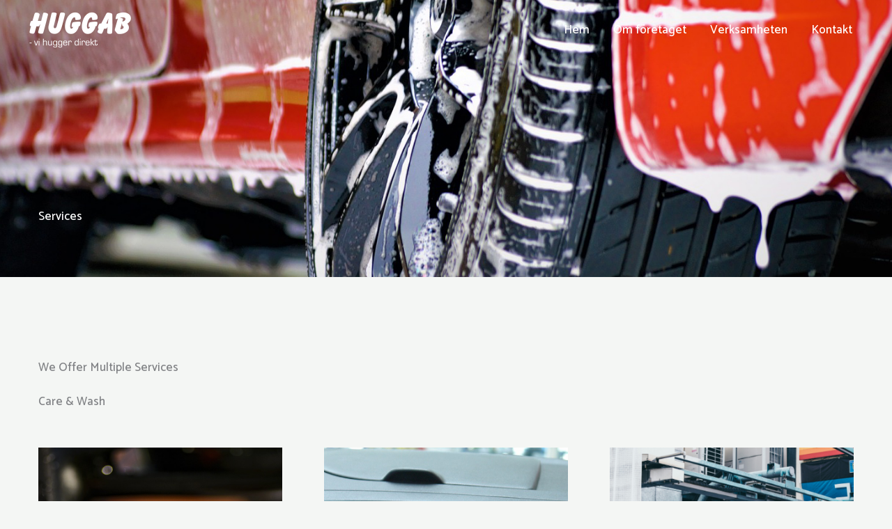

--- FILE ---
content_type: text/css
request_url: https://www.huggab.se/wp-content/uploads/elementor/css/post-537.css?ver=1767244295
body_size: 1337
content:
.elementor-537 .elementor-element.elementor-element-5ae83f1 > .elementor-container > .elementor-column > .elementor-widget-wrap{align-content:flex-end;align-items:flex-end;}.elementor-537 .elementor-element.elementor-element-5ae83f1:not(.elementor-motion-effects-element-type-background), .elementor-537 .elementor-element.elementor-element-5ae83f1 > .elementor-motion-effects-container > .elementor-motion-effects-layer{background-image:url("https://www.huggab.se/wp-content/uploads/2020/01/cw-tire.jpg");background-position:center center;background-repeat:no-repeat;background-size:cover;}.elementor-537 .elementor-element.elementor-element-5ae83f1 > .elementor-background-overlay{background-color:var( --e-global-color-astglobalcolor1 );opacity:0.81;transition:background 0.3s, border-radius 0.3s, opacity 0.3s;}.elementor-537 .elementor-element.elementor-element-5ae83f1{transition:background 0.3s, border 0.3s, border-radius 0.3s, box-shadow 0.3s;padding:300px 0px 75px 0px;}.elementor-537 .elementor-element.elementor-element-c828001{text-align:left;}.elementor-537 .elementor-element.elementor-element-c828001 .elementor-heading-title{color:#ffffff;}.elementor-537 .elementor-element.elementor-element-4ec4178{transition:background 0.3s, border 0.3s, border-radius 0.3s, box-shadow 0.3s;padding:120px 0px 120px 0px;}.elementor-537 .elementor-element.elementor-element-4ec4178 > .elementor-background-overlay{transition:background 0.3s, border-radius 0.3s, opacity 0.3s;}.elementor-537 .elementor-element.elementor-element-9855982 > .elementor-element-populated{transition:background 0.3s, border 0.3s, border-radius 0.3s, box-shadow 0.3s;}.elementor-537 .elementor-element.elementor-element-9855982 > .elementor-element-populated > .elementor-background-overlay{transition:background 0.3s, border-radius 0.3s, opacity 0.3s;}.elementor-537 .elementor-element.elementor-element-8e32ceb > .elementor-widget-container{padding:0px 0px 7px 0px;}.elementor-537 .elementor-element.elementor-element-8e32ceb{text-align:left;}.elementor-537 .elementor-element.elementor-element-2b71b67{text-align:left;}.elementor-537 .elementor-element.elementor-element-bae6d80 > .elementor-container > .elementor-column > .elementor-widget-wrap{align-content:flex-start;align-items:flex-start;}.elementor-537 .elementor-element.elementor-element-bae6d80{padding:35px 0px 35px 0px;}.elementor-537 .elementor-element.elementor-element-5b8859d > .elementor-element-populated{padding:0px 40px 0px 0px;}.elementor-537 .elementor-element.elementor-element-5f7bc37 > .elementor-widget-container{padding:0px 0px 0px 0px;}.elementor-537 .elementor-element.elementor-element-5f7bc37 .elementor-image-box-wrapper{text-align:left;}.elementor-537 .elementor-element.elementor-element-5f7bc37.elementor-position-right .elementor-image-box-img{margin-left:20px;}.elementor-537 .elementor-element.elementor-element-5f7bc37.elementor-position-left .elementor-image-box-img{margin-right:20px;}.elementor-537 .elementor-element.elementor-element-5f7bc37.elementor-position-top .elementor-image-box-img{margin-bottom:20px;}.elementor-537 .elementor-element.elementor-element-5f7bc37 .elementor-image-box-title{margin-bottom:5px;}.elementor-537 .elementor-element.elementor-element-5f7bc37 .elementor-image-box-img img{transition-duration:0.3s;}.elementor-537 .elementor-element.elementor-element-39b4227 > .elementor-element-populated{padding:0px 20px 0px 20px;}.elementor-537 .elementor-element.elementor-element-ca80055 .elementor-image-box-wrapper{text-align:left;}.elementor-537 .elementor-element.elementor-element-ca80055.elementor-position-right .elementor-image-box-img{margin-left:20px;}.elementor-537 .elementor-element.elementor-element-ca80055.elementor-position-left .elementor-image-box-img{margin-right:20px;}.elementor-537 .elementor-element.elementor-element-ca80055.elementor-position-top .elementor-image-box-img{margin-bottom:20px;}.elementor-537 .elementor-element.elementor-element-ca80055 .elementor-image-box-title{margin-bottom:5px;}.elementor-537 .elementor-element.elementor-element-ca80055 .elementor-image-box-img img{transition-duration:0.3s;}.elementor-537 .elementor-element.elementor-element-73acd10 > .elementor-element-populated{padding:0px 0px 0px 40px;}.elementor-537 .elementor-element.elementor-element-fe8afe8 .elementor-image-box-wrapper{text-align:left;}.elementor-537 .elementor-element.elementor-element-fe8afe8.elementor-position-right .elementor-image-box-img{margin-left:20px;}.elementor-537 .elementor-element.elementor-element-fe8afe8.elementor-position-left .elementor-image-box-img{margin-right:20px;}.elementor-537 .elementor-element.elementor-element-fe8afe8.elementor-position-top .elementor-image-box-img{margin-bottom:20px;}.elementor-537 .elementor-element.elementor-element-fe8afe8 .elementor-image-box-title{margin-bottom:5px;}.elementor-537 .elementor-element.elementor-element-fe8afe8 .elementor-image-box-img img{transition-duration:0.3s;}.elementor-537 .elementor-element.elementor-element-8091f1c > .elementor-container > .elementor-column > .elementor-widget-wrap{align-content:flex-start;align-items:flex-start;}.elementor-537 .elementor-element.elementor-element-8091f1c{padding:45px 0px 0px 0px;}.elementor-537 .elementor-element.elementor-element-19d25df > .elementor-element-populated{padding:0px 40px 0px 0px;}.elementor-537 .elementor-element.elementor-element-b17e243 .elementor-image-box-wrapper{text-align:left;}.elementor-537 .elementor-element.elementor-element-b17e243.elementor-position-right .elementor-image-box-img{margin-left:20px;}.elementor-537 .elementor-element.elementor-element-b17e243.elementor-position-left .elementor-image-box-img{margin-right:20px;}.elementor-537 .elementor-element.elementor-element-b17e243.elementor-position-top .elementor-image-box-img{margin-bottom:20px;}.elementor-537 .elementor-element.elementor-element-b17e243 .elementor-image-box-title{margin-bottom:5px;}.elementor-537 .elementor-element.elementor-element-b17e243 .elementor-image-box-img img{transition-duration:0.3s;}.elementor-537 .elementor-element.elementor-element-964cc07 > .elementor-element-populated{padding:0px 20px 0px 20px;}.elementor-537 .elementor-element.elementor-element-fc43ddb .elementor-image-box-wrapper{text-align:left;}.elementor-537 .elementor-element.elementor-element-fc43ddb.elementor-position-right .elementor-image-box-img{margin-left:20px;}.elementor-537 .elementor-element.elementor-element-fc43ddb.elementor-position-left .elementor-image-box-img{margin-right:20px;}.elementor-537 .elementor-element.elementor-element-fc43ddb.elementor-position-top .elementor-image-box-img{margin-bottom:20px;}.elementor-537 .elementor-element.elementor-element-fc43ddb .elementor-image-box-title{margin-bottom:5px;}.elementor-537 .elementor-element.elementor-element-fc43ddb .elementor-image-box-img img{transition-duration:0.3s;}.elementor-537 .elementor-element.elementor-element-7c78e82 > .elementor-element-populated{padding:0px 0px 0px 40px;}.elementor-537 .elementor-element.elementor-element-9481642 .elementor-image-box-wrapper{text-align:left;}.elementor-537 .elementor-element.elementor-element-9481642.elementor-position-right .elementor-image-box-img{margin-left:20px;}.elementor-537 .elementor-element.elementor-element-9481642.elementor-position-left .elementor-image-box-img{margin-right:20px;}.elementor-537 .elementor-element.elementor-element-9481642.elementor-position-top .elementor-image-box-img{margin-bottom:20px;}.elementor-537 .elementor-element.elementor-element-9481642 .elementor-image-box-title{margin-bottom:5px;}.elementor-537 .elementor-element.elementor-element-9481642 .elementor-image-box-img img{transition-duration:0.3s;}.elementor-537 .elementor-element.elementor-element-5c448bc:not(.elementor-motion-effects-element-type-background), .elementor-537 .elementor-element.elementor-element-5c448bc > .elementor-motion-effects-container > .elementor-motion-effects-layer{background-image:url("https://www.huggab.se/wp-content/uploads/2020/01/cw-washing-car.jpg");background-position:top center;background-repeat:no-repeat;background-size:cover;}.elementor-537 .elementor-element.elementor-element-5c448bc > .elementor-background-overlay{background-color:var( --e-global-color-astglobalcolor1 );opacity:0.81;transition:background 0.3s, border-radius 0.3s, opacity 0.3s;}.elementor-537 .elementor-element.elementor-element-5c448bc{transition:background 0.3s, border 0.3s, border-radius 0.3s, box-shadow 0.3s;padding:150px 0px 150px 0px;}.elementor-537 .elementor-element.elementor-element-7a65dc9 > .elementor-widget-container{padding:0px 0px 7px 0px;}.elementor-537 .elementor-element.elementor-element-7a65dc9{text-align:center;}.elementor-537 .elementor-element.elementor-element-7a65dc9 .elementor-heading-title{color:rgba(255,255,255,0.65);}.elementor-537 .elementor-element.elementor-element-0df5edf > .elementor-widget-container{padding:0px 0px 25px 0px;}.elementor-537 .elementor-element.elementor-element-0df5edf{text-align:center;}.elementor-537 .elementor-element.elementor-element-0df5edf .elementor-heading-title{color:#ffffff;}.elementor-537 .elementor-element.elementor-element-9d75a74 .elementor-button{background-color:#ffffff;fill:var( --e-global-color-astglobalcolor2 );color:var( --e-global-color-astglobalcolor2 );}.elementor-537 .elementor-element.elementor-element-9d75a74 .elementor-button:hover, .elementor-537 .elementor-element.elementor-element-9d75a74 .elementor-button:focus{background-color:var( --e-global-color-astglobalcolor5 );color:var( --e-global-color-astglobalcolor2 );}.elementor-537 .elementor-element.elementor-element-9d75a74 .elementor-button:hover svg, .elementor-537 .elementor-element.elementor-element-9d75a74 .elementor-button:focus svg{fill:var( --e-global-color-astglobalcolor2 );}@media(max-width:1024px) and (min-width:768px){.elementor-537 .elementor-element.elementor-element-8bea0f2{width:20%;}.elementor-537 .elementor-element.elementor-element-8cd03bd{width:60%;}.elementor-537 .elementor-element.elementor-element-42f23df{width:20%;}}@media(max-width:1024px){.elementor-537 .elementor-element.elementor-element-5ae83f1{padding:225px 25px 50px 25px;}.elementor-537 .elementor-element.elementor-element-4ec4178{margin-top:0px;margin-bottom:0px;padding:75px 25px 75px 25px;}.elementor-537 .elementor-element.elementor-element-5b8859d > .elementor-element-populated{padding:0px 20px 0px 0px;}.elementor-537 .elementor-element.elementor-element-5f7bc37.elementor-position-right .elementor-image-box-img{margin-left:20px;}.elementor-537 .elementor-element.elementor-element-5f7bc37.elementor-position-left .elementor-image-box-img{margin-right:20px;}.elementor-537 .elementor-element.elementor-element-5f7bc37.elementor-position-top .elementor-image-box-img{margin-bottom:20px;}.elementor-537 .elementor-element.elementor-element-5f7bc37 .elementor-image-box-title{margin-bottom:8px;}.elementor-537 .elementor-element.elementor-element-39b4227 > .elementor-element-populated{padding:0px 10px 0px 10px;}.elementor-537 .elementor-element.elementor-element-ca80055.elementor-position-right .elementor-image-box-img{margin-left:20px;}.elementor-537 .elementor-element.elementor-element-ca80055.elementor-position-left .elementor-image-box-img{margin-right:20px;}.elementor-537 .elementor-element.elementor-element-ca80055.elementor-position-top .elementor-image-box-img{margin-bottom:20px;}.elementor-537 .elementor-element.elementor-element-ca80055 .elementor-image-box-title{margin-bottom:8px;}.elementor-537 .elementor-element.elementor-element-73acd10 > .elementor-element-populated{padding:0px 0px 0px 20px;}.elementor-537 .elementor-element.elementor-element-fe8afe8.elementor-position-right .elementor-image-box-img{margin-left:20px;}.elementor-537 .elementor-element.elementor-element-fe8afe8.elementor-position-left .elementor-image-box-img{margin-right:20px;}.elementor-537 .elementor-element.elementor-element-fe8afe8.elementor-position-top .elementor-image-box-img{margin-bottom:20px;}.elementor-537 .elementor-element.elementor-element-fe8afe8 .elementor-image-box-title{margin-bottom:8px;}.elementor-537 .elementor-element.elementor-element-19d25df > .elementor-element-populated{padding:0px 20px 0px 0px;}.elementor-537 .elementor-element.elementor-element-b17e243.elementor-position-right .elementor-image-box-img{margin-left:20px;}.elementor-537 .elementor-element.elementor-element-b17e243.elementor-position-left .elementor-image-box-img{margin-right:20px;}.elementor-537 .elementor-element.elementor-element-b17e243.elementor-position-top .elementor-image-box-img{margin-bottom:20px;}.elementor-537 .elementor-element.elementor-element-b17e243 .elementor-image-box-title{margin-bottom:8px;}.elementor-537 .elementor-element.elementor-element-964cc07 > .elementor-element-populated{padding:0px 10px 0px 10px;}.elementor-537 .elementor-element.elementor-element-fc43ddb.elementor-position-right .elementor-image-box-img{margin-left:20px;}.elementor-537 .elementor-element.elementor-element-fc43ddb.elementor-position-left .elementor-image-box-img{margin-right:20px;}.elementor-537 .elementor-element.elementor-element-fc43ddb.elementor-position-top .elementor-image-box-img{margin-bottom:20px;}.elementor-537 .elementor-element.elementor-element-fc43ddb .elementor-image-box-title{margin-bottom:8px;}.elementor-537 .elementor-element.elementor-element-7c78e82 > .elementor-element-populated{padding:0px 0px 0px 20px;}.elementor-537 .elementor-element.elementor-element-9481642.elementor-position-right .elementor-image-box-img{margin-left:20px;}.elementor-537 .elementor-element.elementor-element-9481642.elementor-position-left .elementor-image-box-img{margin-right:20px;}.elementor-537 .elementor-element.elementor-element-9481642.elementor-position-top .elementor-image-box-img{margin-bottom:20px;}.elementor-537 .elementor-element.elementor-element-9481642 .elementor-image-box-title{margin-bottom:8px;}.elementor-537 .elementor-element.elementor-element-5c448bc{padding:100px 25px 100px 25px;}}@media(max-width:767px){.elementor-537 .elementor-element.elementor-element-5ae83f1{padding:180px 20px 30px 20px;}.elementor-537 .elementor-element.elementor-element-4ec4178{padding:75px 20px 75px 20px;}.elementor-537 .elementor-element.elementor-element-bae6d80{padding:15px 0px 0px 0px;}.elementor-537 .elementor-element.elementor-element-5b8859d > .elementor-element-populated{margin:0px 0px 0px 0px;--e-column-margin-right:0px;--e-column-margin-left:0px;padding:0px 0px 50px 0px;}.elementor-537 .elementor-element.elementor-element-5f7bc37 .elementor-image-box-img{margin-bottom:20px;}.elementor-537 .elementor-element.elementor-element-39b4227 > .elementor-element-populated{margin:0px 0px 0px 0px;--e-column-margin-right:0px;--e-column-margin-left:0px;padding:0px 0px 50px 0px;}.elementor-537 .elementor-element.elementor-element-ca80055 .elementor-image-box-img{margin-bottom:20px;}.elementor-537 .elementor-element.elementor-element-73acd10 > .elementor-element-populated{margin:0px 0px 0px 0px;--e-column-margin-right:0px;--e-column-margin-left:0px;padding:0px 0px 0px 0px;}.elementor-537 .elementor-element.elementor-element-fe8afe8 .elementor-image-box-img{margin-bottom:20px;}.elementor-537 .elementor-element.elementor-element-19d25df > .elementor-element-populated{margin:0px 0px 0px 0px;--e-column-margin-right:0px;--e-column-margin-left:0px;padding:0px 0px 50px 0px;}.elementor-537 .elementor-element.elementor-element-b17e243 .elementor-image-box-img{margin-bottom:20px;}.elementor-537 .elementor-element.elementor-element-964cc07 > .elementor-element-populated{margin:0px 0px 0px 0px;--e-column-margin-right:0px;--e-column-margin-left:0px;padding:0px 0px 50px 0px;}.elementor-537 .elementor-element.elementor-element-fc43ddb .elementor-image-box-img{margin-bottom:20px;}.elementor-537 .elementor-element.elementor-element-7c78e82 > .elementor-element-populated{margin:0px 0px 0px 0px;--e-column-margin-right:0px;--e-column-margin-left:0px;padding:0px 0px 0px 0px;}.elementor-537 .elementor-element.elementor-element-9481642 .elementor-image-box-img{margin-bottom:20px;}.elementor-537 .elementor-element.elementor-element-5c448bc{padding:75px 20px 75px 20px;}.elementor-537 .elementor-element.elementor-element-0df5edf > .elementor-widget-container{margin:0px 0px 0px 0px;padding:0px 0px 10px 0px;}}@media(min-width:1025px){.elementor-537 .elementor-element.elementor-element-5ae83f1:not(.elementor-motion-effects-element-type-background), .elementor-537 .elementor-element.elementor-element-5ae83f1 > .elementor-motion-effects-container > .elementor-motion-effects-layer{background-attachment:scroll;}.elementor-537 .elementor-element.elementor-element-5c448bc:not(.elementor-motion-effects-element-type-background), .elementor-537 .elementor-element.elementor-element-5c448bc > .elementor-motion-effects-container > .elementor-motion-effects-layer{background-attachment:fixed;}}